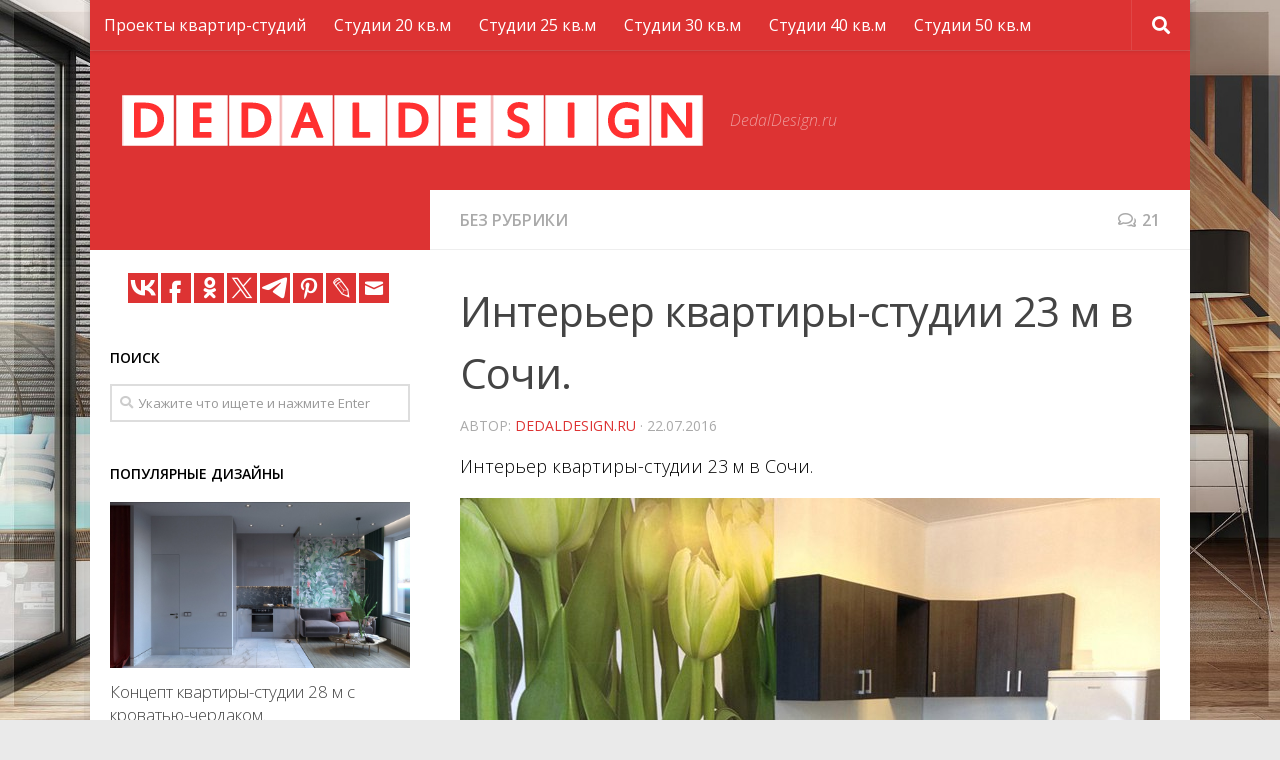

--- FILE ---
content_type: text/html; charset=UTF-8
request_url: https://dedaldesign.ru/interer-kvartiry-studii-23-m-v-sochi
body_size: 22726
content:
<!DOCTYPE html>
<html class="no-js" lang="ru-RU">
<head>
  <meta charset="UTF-8">
  <meta name="viewport" content="width=device-width, initial-scale=1.0">
  <link rel="profile" href="https://gmpg.org/xfn/11">
  <link rel="pingback" href="https://dedaldesign.ru/xmlrpc.php">
<script async src="https://pagead2.googlesyndication.com/pagead/js/adsbygoogle.js?client=ca-pub-6485007913245681"
     crossorigin="anonymous"></script>
  <title>Интерьер квартиры-студии 23 м в Сочи. | Маленькая квартира-студия. Дизайн интерьера</title>
<script>document.documentElement.className = document.documentElement.className.replace("no-js","js");</script>

<!-- All in One SEO Pack 2.6.1 by Michael Torbert of Semper Fi Web Designob_start_detected [-1,-1] -->
<link rel="canonical" href="https://dedaldesign.ru/interer-kvartiry-studii-23-m-v-sochi" />
<!-- /all in one seo pack -->
<link rel='dns-prefetch' href='//s.w.org' />
<link rel="alternate" type="application/rss+xml" title="Маленькая квартира-студия. Дизайн интерьера &raquo; Лента" href="https://dedaldesign.ru/feed" />
<link rel="alternate" type="application/rss+xml" title="Маленькая квартира-студия. Дизайн интерьера &raquo; Лента комментариев" href="https://dedaldesign.ru/comments/feed" />
<link id="hu-user-gfont" href="//fonts.googleapis.com/css?family=Open+Sans:400,400italic,300italic,300,600&subset=latin,cyrillic-ext" rel="stylesheet" type="text/css"><link rel="alternate" type="application/rss+xml" title="Маленькая квартира-студия. Дизайн интерьера &raquo; Лента комментариев к &laquo;Интерьер квартиры-студии 23 м в Сочи.&raquo;" href="https://dedaldesign.ru/interer-kvartiry-studii-23-m-v-sochi/feed" />
		<script type="text/javascript">
			window._wpemojiSettings = {"baseUrl":"https:\/\/s.w.org\/images\/core\/emoji\/11\/72x72\/","ext":".png","svgUrl":"https:\/\/s.w.org\/images\/core\/emoji\/11\/svg\/","svgExt":".svg","source":{"concatemoji":"https:\/\/dedaldesign.ru\/wp-includes\/js\/wp-emoji-release.min.js?ver=4.9.26"}};
			!function(e,a,t){var n,r,o,i=a.createElement("canvas"),p=i.getContext&&i.getContext("2d");function s(e,t){var a=String.fromCharCode;p.clearRect(0,0,i.width,i.height),p.fillText(a.apply(this,e),0,0);e=i.toDataURL();return p.clearRect(0,0,i.width,i.height),p.fillText(a.apply(this,t),0,0),e===i.toDataURL()}function c(e){var t=a.createElement("script");t.src=e,t.defer=t.type="text/javascript",a.getElementsByTagName("head")[0].appendChild(t)}for(o=Array("flag","emoji"),t.supports={everything:!0,everythingExceptFlag:!0},r=0;r<o.length;r++)t.supports[o[r]]=function(e){if(!p||!p.fillText)return!1;switch(p.textBaseline="top",p.font="600 32px Arial",e){case"flag":return s([55356,56826,55356,56819],[55356,56826,8203,55356,56819])?!1:!s([55356,57332,56128,56423,56128,56418,56128,56421,56128,56430,56128,56423,56128,56447],[55356,57332,8203,56128,56423,8203,56128,56418,8203,56128,56421,8203,56128,56430,8203,56128,56423,8203,56128,56447]);case"emoji":return!s([55358,56760,9792,65039],[55358,56760,8203,9792,65039])}return!1}(o[r]),t.supports.everything=t.supports.everything&&t.supports[o[r]],"flag"!==o[r]&&(t.supports.everythingExceptFlag=t.supports.everythingExceptFlag&&t.supports[o[r]]);t.supports.everythingExceptFlag=t.supports.everythingExceptFlag&&!t.supports.flag,t.DOMReady=!1,t.readyCallback=function(){t.DOMReady=!0},t.supports.everything||(n=function(){t.readyCallback()},a.addEventListener?(a.addEventListener("DOMContentLoaded",n,!1),e.addEventListener("load",n,!1)):(e.attachEvent("onload",n),a.attachEvent("onreadystatechange",function(){"complete"===a.readyState&&t.readyCallback()})),(n=t.source||{}).concatemoji?c(n.concatemoji):n.wpemoji&&n.twemoji&&(c(n.twemoji),c(n.wpemoji)))}(window,document,window._wpemojiSettings);
		</script>
		<style type="text/css">
img.wp-smiley,
img.emoji {
	display: inline !important;
	border: none !important;
	box-shadow: none !important;
	height: 1em !important;
	width: 1em !important;
	margin: 0 .07em !important;
	vertical-align: -0.1em !important;
	background: none !important;
	padding: 0 !important;
}
</style>
<link rel='stylesheet' id='hueman-main-style-css'  href='https://dedaldesign.ru/wp-content/themes/theme/assets/front/css/main.min.css?ver=3.4.0' type='text/css' media='all' />
<style id='hueman-main-style-inline-css' type='text/css'>
body { font-family:'Open Sans', Arial, sans-serif;font-size:1.00rem }@media only screen and (min-width: 720px) {
        .nav > li { font-size:1.00rem; }
      }.boxed #wrapper, .container-inner { max-width: 1100px; }@media only screen and (min-width: 720px) {
                .boxed .desktop-sticky {
                  width: 1100px;
                }
              }.sidebar .widget { padding-left: 20px; padding-right: 20px; padding-top: 20px; }::selection { background-color: #dd3333; }
::-moz-selection { background-color: #dd3333; }a,.themeform label .required,#flexslider-featured .flex-direction-nav .flex-next:hover,#flexslider-featured .flex-direction-nav .flex-prev:hover,.post-hover:hover .post-title a,.post-title a:hover,.sidebar.s1 .post-nav li a:hover i,.content .post-nav li a:hover i,.post-related a:hover,.sidebar.s1 .widget_rss ul li a,#footer .widget_rss ul li a,.sidebar.s1 .widget_calendar a,#footer .widget_calendar a,.sidebar.s1 .alx-tab .tab-item-category a,.sidebar.s1 .alx-posts .post-item-category a,.sidebar.s1 .alx-tab li:hover .tab-item-title a,.sidebar.s1 .alx-tab li:hover .tab-item-comment a,.sidebar.s1 .alx-posts li:hover .post-item-title a,#footer .alx-tab .tab-item-category a,#footer .alx-posts .post-item-category a,#footer .alx-tab li:hover .tab-item-title a,#footer .alx-tab li:hover .tab-item-comment a,#footer .alx-posts li:hover .post-item-title a,.comment-tabs li.active a,.comment-awaiting-moderation,.child-menu a:hover,.child-menu .current_page_item > a,.wp-pagenavi a{ color: #dd3333; }.themeform input[type="submit"],.themeform button[type="submit"],.sidebar.s1 .sidebar-top,.sidebar.s1 .sidebar-toggle,#flexslider-featured .flex-control-nav li a.flex-active,.post-tags a:hover,.sidebar.s1 .widget_calendar caption,#footer .widget_calendar caption,.author-bio .bio-avatar:after,.commentlist li.bypostauthor > .comment-body:after,.commentlist li.comment-author-admin > .comment-body:after{ background-color: #dd3333; }.post-format .format-container { border-color: #dd3333; }.sidebar.s1 .alx-tabs-nav li.active a,#footer .alx-tabs-nav li.active a,.comment-tabs li.active a,.wp-pagenavi a:hover,.wp-pagenavi a:active,.wp-pagenavi span.current{ border-bottom-color: #dd3333!important; }.sidebar.s2 .post-nav li a:hover i,
.sidebar.s2 .widget_rss ul li a,
.sidebar.s2 .widget_calendar a,
.sidebar.s2 .alx-tab .tab-item-category a,
.sidebar.s2 .alx-posts .post-item-category a,
.sidebar.s2 .alx-tab li:hover .tab-item-title a,
.sidebar.s2 .alx-tab li:hover .tab-item-comment a,
.sidebar.s2 .alx-posts li:hover .post-item-title a { color: #24201d; }
.sidebar.s2 .sidebar-top,.sidebar.s2 .sidebar-toggle,.post-comments,.jp-play-bar,.jp-volume-bar-value,.sidebar.s2 .widget_calendar caption{ background-color: #24201d; }.sidebar.s2 .alx-tabs-nav li.active a { border-bottom-color: #24201d; }
.post-comments span:before { border-right-color: #24201d; }
      .search-expand,
              #nav-topbar.nav-container { background-color: #dd3333}@media only screen and (min-width: 720px) {
                #nav-topbar .nav ul { background-color: #dd3333; }
              }.is-scrolled #header .nav-container.desktop-sticky,
              .is-scrolled #header .search-expand { background-color: #dd3333; background-color: rgba(221,51,51,0.90) }.is-scrolled .topbar-transparent #nav-topbar.desktop-sticky .nav ul { background-color: #dd3333; background-color: rgba(221,51,51,0.95) }#header { background-color: #dd3333; }
@media only screen and (min-width: 720px) {
  #nav-header .nav ul { background-color: #dd3333; }
}
        #header #nav-mobile { background-color: #dd3333; }.is-scrolled #header #nav-mobile { background-color: #dd3333; background-color: rgba(221,51,51,0.90) }#nav-header.nav-container, #main-header-search .search-expand { background-color: #dd3333; }
@media only screen and (min-width: 720px) {
  #nav-header .nav ul { background-color: #dd3333; }
}
        #footer-bottom { background-color: #24201d; }body {background: #eaeaea url(https://dedaldesign.ru/wp-content/uploads/2018/06/bg.jpg) no-repeat center center;background-attachment:fixed;background-size: cover;}

</style>
<link rel='stylesheet' id='hueman-font-awesome-css'  href='https://dedaldesign.ru/wp-content/themes/theme/assets/front/css/font-awesome.min.css?ver=3.4.0' type='text/css' media='all' />
<script type='text/javascript' src='https://dedaldesign.ru/wp-includes/js/jquery/jquery.js?ver=1.12.4'></script>
<script type='text/javascript' src='https://dedaldesign.ru/wp-includes/js/jquery/jquery-migrate.min.js?ver=1.4.1'></script>
<link rel='https://api.w.org/' href='https://dedaldesign.ru/wp-json/' />
<link rel="EditURI" type="application/rsd+xml" title="RSD" href="https://dedaldesign.ru/xmlrpc.php?rsd" />
<link rel="wlwmanifest" type="application/wlwmanifest+xml" href="https://dedaldesign.ru/wp-includes/wlwmanifest.xml" /> 
<link rel='prev' title='Два проекта квартиры 32 м.' href='https://dedaldesign.ru/dva-proekta-kvartiry-32-m-2' />
<link rel='next' title='Проект студии от участницы группы Екатерины с вопросом: &#8220;подскажите какой есть минус?' href='https://dedaldesign.ru/proekt-studii-ot-uchastnicy-gruppy-ekateriny-s-voprosom-podskazhite-kakoj-est-minus' />
<meta name="generator" content="WordPress 4.9.26" />
<link rel='shortlink' href='https://dedaldesign.ru/?p=815' />
<link rel="alternate" type="application/json+oembed" href="https://dedaldesign.ru/wp-json/oembed/1.0/embed?url=https%3A%2F%2Fdedaldesign.ru%2Finterer-kvartiry-studii-23-m-v-sochi" />
<link rel="alternate" type="text/xml+oembed" href="https://dedaldesign.ru/wp-json/oembed/1.0/embed?url=https%3A%2F%2Fdedaldesign.ru%2Finterer-kvartiry-studii-23-m-v-sochi&#038;format=xml" />
<style>img.zoomImg {
    display:inline !important;
}
</style>

<script>jQuery(document).ready(function ($) {
    disableClick($);
    setTimeout(function () {
        jQuery('div.flex-viewport').each(function (index) {
            jQuery(this).css('height', '');
        });
    }, 500);
});

function disableClick($) {
    if ('') {
        jQuery('.woocommerce-product-gallery__image').each(function (index) {
            jQuery(this).children().click(function () {
                return false;
            });
            jQuery(this).children().children().css("cursor", "default");
        });
    }
}
</script>
<!--[if lt IE 9]>
<script src="https://dedaldesign.ru/wp-content/themes/theme/assets/front/js/ie/html5shiv-printshiv.min.js"></script>
<script src="https://dedaldesign.ru/wp-content/themes/theme/assets/front/js/ie/selectivizr.js"></script>
<![endif]-->
<link rel="icon" href="https://dedaldesign.ru/wp-content/uploads/2018/06/cropped-favicon-32x32.png" sizes="32x32" />
<link rel="icon" href="https://dedaldesign.ru/wp-content/uploads/2018/06/cropped-favicon-192x192.png" sizes="192x192" />
<link rel="apple-touch-icon-precomposed" href="https://dedaldesign.ru/wp-content/uploads/2018/06/cropped-favicon-180x180.png" />
<meta name="msapplication-TileImage" content="https://dedaldesign.ru/wp-content/uploads/2018/06/cropped-favicon-270x270.png" />
		<style type="text/css" id="wp-custom-css">
			.entry img {
	display: block;
	margin: 10px auto;
}
.entry, .entry.excerpt, .commentlist .comment-body p {
	color: #000;	
	text-align: justify;
}
.page-title h1, .page-title h2, .page-title h4, h1, h2, h3, h4, h5, h6 {
	color:#000;
}
.widget > h3 {
	font-weight: 600;
}
.sidebar .sidebar-content, .sidebar .sidebar-toggle {
	background: #fff;
}
.col-2cr .main-inner {
  background: #fff;
}
.col-2cr .content {
	background: #fff;
}
#commentform {
  background: #24201d;
}
#footer-bottom #copyright, #footer-bottom #credit, #nav-topbar .nav li a {
	color: #fff;
	font-weight: 400;
}
#nav-footer .nav li a {
    color: #000;
}		</style>
	</head>

<body data-rsssl=1 class="post-template-default single single-post postid-815 single-format-standard wp-custom-logo col-2cr boxed topbar-enabled header-desktop-sticky header-mobile-sticky chrome">
<!--LiveInternet counter--><script>
new Image().src = "https://counter.yadro.ru/hit?r"+
escape(document.referrer)+((typeof(screen)=="undefined")?"":
";s"+screen.width+"*"+screen.height+"*"+(screen.colorDepth?
screen.colorDepth:screen.pixelDepth))+";u"+escape(document.URL)+
";h"+escape(document.title.substring(0,150))+
";"+Math.random();</script><!--/LiveInternet-->
<div id="wrapper">

  
  <header id="header" class="main-menu-mobile-on one-mobile-menu main_menu header-ads-desktop  topbar-transparent no-header-img">
        <nav class="nav-container group mobile-menu mobile-sticky no-menu-assigned" id="nav-mobile" data-menu-id="header-1">
  <div class="mobile-title-logo-in-header">                  <p class="site-title"><a class="custom-logo-link" href="https://dedaldesign.ru/" rel="home" title="Маленькая квартира-студия. Дизайн интерьера | Главная страница"><img src="https://dedaldesign.ru/wp-content/uploads/2018/06/logo.png" alt="Маленькая квартира-студия. Дизайн интерьера"></a></p>
                </div>
        
                    <!-- <div class="ham__navbar-toggler collapsed" aria-expanded="false">
          <div class="ham__navbar-span-wrapper">
            <span class="ham-toggler-menu__span"></span>
          </div>
        </div> -->
        <div class="ham__navbar-toggler-two collapsed" title="Menu" aria-expanded="false">
          <div class="ham__navbar-span-wrapper">
            <span class="line line-1"></span>
            <span class="line line-2"></span>
            <span class="line line-3"></span>
          </div>
        </div>
            
      <div class="nav-text"></div>
      <div class="nav-wrap container">
                  <ul class="nav container-inner group mobile-search">
                            <li>
                  <form method="get" class="searchform themeform" action="https://dedaldesign.ru/">
	<div>
		<input type="text" class="search" name="s" onblur="if(this.value=='')this.value='Укажите что ищете и нажмите Enter';" onfocus="if(this.value=='Укажите что ищете и нажмите Enter')this.value='';" value="Укажите что ищете и нажмите Enter" />
	</div>
</form>                </li>
                      </ul>
                <ul id="menu-menu" class="nav container-inner group"><li id="menu-item-1825" class="menu-item menu-item-type-custom menu-item-object-custom menu-item-1825"><a href="/?s=%D0%BF%D1%80%D0%BE%D0%B5%D0%BA%D1%82">Проекты квартир-студий</a></li>
<li id="menu-item-2993" class="menu-item menu-item-type-custom menu-item-object-custom menu-item-2993"><a href="/?s=20+%D0%BA%D0%B2.%D0%BC">Студии 20 кв.м</a></li>
<li id="menu-item-1826" class="menu-item menu-item-type-custom menu-item-object-custom menu-item-1826"><a href="/?s=25+%D0%BA%D0%B2.%D0%BC">Студии 25 кв.м</a></li>
<li id="menu-item-1827" class="menu-item menu-item-type-custom menu-item-object-custom menu-item-1827"><a href="/?s=30+%D0%BA%D0%B2.%D0%BC">Студии 30 кв.м</a></li>
<li id="menu-item-1828" class="menu-item menu-item-type-custom menu-item-object-custom menu-item-1828"><a href="/?s=40+%D0%BA%D0%B2.%D0%BC">Студии 40 кв.м</a></li>
<li id="menu-item-1829" class="menu-item menu-item-type-custom menu-item-object-custom menu-item-1829"><a href="/?s=50+%D0%BA%D0%B2.%D0%BC">Студии 50 кв.м</a></li>
</ul>      </div>
</nav><!--/#nav-topbar-->  
        <nav class="nav-container group desktop-menu desktop-sticky " id="nav-topbar" data-menu-id="header-2">
    <div class="nav-text"></div>
  <div class="topbar-toggle-down">
    <i class="fas fa-angle-double-down" aria-hidden="true" data-toggle="down" title="Развернуть меню"></i>
    <i class="fas fa-angle-double-up" aria-hidden="true" data-toggle="up" title="Свернуть меню"></i>
  </div>
  <div class="nav-wrap container">
    <ul id="menu-menu-1" class="nav container-inner group"><li class="menu-item menu-item-type-custom menu-item-object-custom menu-item-1825"><a href="/?s=%D0%BF%D1%80%D0%BE%D0%B5%D0%BA%D1%82">Проекты квартир-студий</a></li>
<li class="menu-item menu-item-type-custom menu-item-object-custom menu-item-2993"><a href="/?s=20+%D0%BA%D0%B2.%D0%BC">Студии 20 кв.м</a></li>
<li class="menu-item menu-item-type-custom menu-item-object-custom menu-item-1826"><a href="/?s=25+%D0%BA%D0%B2.%D0%BC">Студии 25 кв.м</a></li>
<li class="menu-item menu-item-type-custom menu-item-object-custom menu-item-1827"><a href="/?s=30+%D0%BA%D0%B2.%D0%BC">Студии 30 кв.м</a></li>
<li class="menu-item menu-item-type-custom menu-item-object-custom menu-item-1828"><a href="/?s=40+%D0%BA%D0%B2.%D0%BC">Студии 40 кв.м</a></li>
<li class="menu-item menu-item-type-custom menu-item-object-custom menu-item-1829"><a href="/?s=50+%D0%BA%D0%B2.%D0%BC">Студии 50 кв.м</a></li>
</ul>  </div>
      <div id="topbar-header-search" class="container">
      <div class="container-inner">
        <div class="toggle-search"><i class="fas fa-search"></i></div>
        <div class="search-expand">
          <div class="search-expand-inner"><form method="get" class="searchform themeform" action="https://dedaldesign.ru/">
	<div>
		<input type="text" class="search" name="s" onblur="if(this.value=='')this.value='Укажите что ищете и нажмите Enter';" onfocus="if(this.value=='Укажите что ищете и нажмите Enter')this.value='';" value="Укажите что ищете и нажмите Enter" />
	</div>
</form></div>
        </div>
      </div><!--/.container-inner-->
    </div><!--/.container-->
  
</nav><!--/#nav-topbar-->  
  <div class="container group">
        <div class="container-inner">

                    <div class="group pad central-header-zone">
                  <div class="logo-tagline-group">
                                        <p class="site-title"><a class="custom-logo-link" href="https://dedaldesign.ru/" rel="home" title="Маленькая квартира-студия. Дизайн интерьера | Главная страница"><img src="https://dedaldesign.ru/wp-content/uploads/2018/06/logo.png" alt="Маленькая квартира-студия. Дизайн интерьера"></a></p>
                                                                <p class="site-description">DedalDesign.ru</p>
                                        </div>

                                        <div id="header-widgets">
                                                </div><!--/#header-ads-->
                                </div>
      
      
    </div><!--/.container-inner-->
      </div><!--/.container-->

</header><!--/#header-->
  
  <div class="container" id="page">
    <div class="container-inner">
            <div class="main">
        <div class="main-inner group">
          
              <section class="content">
              <div class="page-title pad group">
          	    		<ul class="meta-single group">
    			<li class="category"><a href="https://dedaldesign.ru/category/bez-rubriki" rel="category tag">Без рубрики</a></li>
    			    			<li class="comments"><a href="https://dedaldesign.ru/interer-kvartiry-studii-23-m-v-sochi#comments"><i class="far fa-comments"></i>21</a></li>
    			    		</ul>

    	
    </div><!--/.page-title-->
          <div class="pad group">
              <article class="post-815 post type-post status-publish format-standard has-post-thumbnail hentry category-bez-rubriki">
    <div class="post-inner group">

      <h1 class="post-title entry-title">Интерьер квартиры-студии 23 м в Сочи.</h1>
<p class="post-byline">Автор:   <span class="vcard author">
     <span class="fn"><a href="https://dedaldesign.ru/author/adm" title="Записи DedalDesign.ru" rel="author">DedalDesign.ru</a></span>
   </span> &middot;
            <span class="published">22.07.2016</span>
     </p>
      
      <div class="clear"></div>

      <div class="entry themeform">
        <div class="entry-inner">
          <p>Интерьер квартиры-студии 23 м в Сочи.</p>
<div class="style_images_galery items9">
<div class="style_images_galery_item item_1">
<div class="style_images_galery_item_in"><img src="https://pp.userapi.com/c630216/v630216306/3d0e3/BghA8Y6RmtU.jpg" alt="Интерьер квартиры-студии 23 м в Сочи."/></div>
</div>
<div class="style_images_galery_item item_2">
<div class="style_images_galery_item_in"><img src="https://pp.userapi.com/c630216/v630216306/3d0eb/4-Uw0JzBqZw.jpg" alt="Интерьер квартиры-студии 23 м в Сочи."/></div>
</div>
<div class="style_images_galery_item item_3">
<div class="style_images_galery_item_in"><img src="https://pp.userapi.com/c630216/v630216306/3d0f3/fGT4ctxKsXk.jpg" alt="Интерьер квартиры-студии 23 м в Сочи."/></div>
</div>
<div class="style_images_galery_item item_4">
<div class="style_images_galery_item_in"><img src="https://pp.userapi.com/c630216/v630216306/3d0fb/lWpgr7Z72lw.jpg" alt="Интерьер квартиры-студии 23 м в Сочи."/></div>
</div>
<div class="style_images_galery_item item_5">
<div class="style_images_galery_item_in"><img src="https://pp.userapi.com/c630216/v630216306/3d103/pknVU4HSMFQ.jpg" alt="Интерьер квартиры-студии 23 м в Сочи."/></div>
</div>
<div class="style_images_galery_item item_6">
<div class="style_images_galery_item_in"><img src="https://pp.userapi.com/c630216/v630216306/3d113/Td6ZV6DWqLw.jpg" alt="Интерьер квартиры-студии 23 м в Сочи."/></div>
</div>
<div class="style_images_galery_item item_7">
<div class="style_images_galery_item_in"><img src="https://pp.userapi.com/c630216/v630216306/3d11b/L-VrjGS-rrE.jpg" alt="Интерьер квартиры-студии 23 м в Сочи."/></div>
</div>
<div class="style_images_galery_item item_8">
<div class="style_images_galery_item_in"><img src="https://pp.userapi.com/c630216/v630216306/3d123/ybkARlxE00I.jpg" alt="Интерьер квартиры-студии 23 м в Сочи."/></div>
</div>
<div class="style_images_galery_item item_9">
<div class="style_images_galery_item_in"><img src="https://pp.userapi.com/c630216/v630216306/3d12b/ZQsFd1fzjNI.jpg" alt="Интерьер квартиры-студии 23 м в Сочи."/></div>
</div>
</div>
          <nav class="pagination group">
                      </nav><!--/.pagination-->
        </div>

        
        <div class="clear"></div>
      </div><!--/.entry-->

    </div><!--/.post-inner-->
  </article><!--/.post-->

<div class="clear"></div>






<h4 class="heading">
	<i class="far fa-hand-point-right"></i>Читайте также:</h4>

<ul class="related-posts group">

		<li class="related post-hover">
		<article class="post-1966 post type-post status-publish format-standard has-post-thumbnail hentry category-bez-rubriki">

			<div class="post-thumbnail">
				<a href="https://dedaldesign.ru/dizajn-dvuxurovnevoj-kvartiry-29-kv" title="Дизайн двухуровневой квартиры 29 кв.">
					<!-- Featured Image From URL plugin --> <img src="https://sun9-62.userapi.com/impg/GIc9tTpb3Jm8PpQ7BD-h20KjU481XmGEH9Kz5A/VCBpjWsOEtc.jpg?size=1200x901&quality=96&sign=ea62cbbc5fe2d3e28e8e4e43c4dd497a&c_uniq_tag=oWAxtwP68jiFpin7-VXwzCk17oQHUEW9-hJjWVEkbwY&type=album" alt="" title="" style="toggleoff">																			</a>
									<a class="post-comments" href="https://dedaldesign.ru/dizajn-dvuxurovnevoj-kvartiry-29-kv#comments"><span><i class="far fa-comments"></i>23</span></a>
							</div><!--/.post-thumbnail-->

			<div class="related-inner">

				<h4 class="post-title entry-title">
					<a href="https://dedaldesign.ru/dizajn-dvuxurovnevoj-kvartiry-29-kv" rel="bookmark" title="Дизайн двухуровневой квартиры 29 кв.">Дизайн двухуровневой квартиры 29 кв.</a>
				</h4><!--/.post-title-->

				<div class="post-meta group">
					<p class="post-date">
  <time class="published updated" datetime="2020-11-03 13:20:00">03.11.2020</time>
</p>

				</div><!--/.post-meta-->

			</div><!--/.related-inner-->

		</article>
	</li><!--/.related-->
		<li class="related post-hover">
		<article class="post-2698 post type-post status-publish format-standard has-post-thumbnail hentry category-bez-rubriki">

			<div class="post-thumbnail">
				<a href="https://dedaldesign.ru/malenkaya-skandinavskaya-kvartira-studiya-225-m" title="Маленькая скандинавская квартира-студия 22,5 м.">
					<!-- Featured Image From URL plugin --> <img src="https://sun9-73.userapi.com/impf/c847219/v847219206/105bf0/usYZqL1-Yy0.jpg?size=870x580&quality=96&sign=4659ea4acaad0100d02ca066e370a47c&c_uniq_tag=c1eNCFlgMbwiOEOnuwJyHlQRf6hgZnO_6t0277COqYI&type=album" alt="" title="" style="toggleoff">																			</a>
									<a class="post-comments" href="https://dedaldesign.ru/malenkaya-skandinavskaya-kvartira-studiya-225-m#comments"><span><i class="far fa-comments"></i>17</span></a>
							</div><!--/.post-thumbnail-->

			<div class="related-inner">

				<h4 class="post-title entry-title">
					<a href="https://dedaldesign.ru/malenkaya-skandinavskaya-kvartira-studiya-225-m" rel="bookmark" title="Маленькая скандинавская квартира-студия 22,5 м.">Маленькая скандинавская квартира-студия 22,5 м.</a>
				</h4><!--/.post-title-->

				<div class="post-meta group">
					<p class="post-date">
  <time class="published updated" datetime="2018-10-06 13:40:00">06.10.2018</time>
</p>

				</div><!--/.post-meta-->

			</div><!--/.related-inner-->

		</article>
	</li><!--/.related-->
		<li class="related post-hover">
		<article class="post-2806 post type-post status-publish format-standard has-post-thumbnail hentry category-bez-rubriki">

			<div class="post-thumbnail">
				<a href="https://dedaldesign.ru/proekt-i-realizaciya-20" title="Проект и реализация.">
					<!-- Featured Image From URL plugin --> <img src="https://sun9-42.userapi.com/impg/vXnDtnRsOVuk9H1ih-8AH9AIla1Q9DajAHr14A/7zn-jF2VV_U.jpg?size=1200x800&quality=96&sign=d5b9929e317ec8cf2e2f9dce360dea9e&c_uniq_tag=x1DPemp0eeXwWznt_h7XZJG6DTbL4cpoIzJp7JVX2oA&type=album" alt="" title="" style="toggleoff">																			</a>
									<a class="post-comments" href="https://dedaldesign.ru/proekt-i-realizaciya-20#comments"><span><i class="far fa-comments"></i>5</span></a>
							</div><!--/.post-thumbnail-->

			<div class="related-inner">

				<h4 class="post-title entry-title">
					<a href="https://dedaldesign.ru/proekt-i-realizaciya-20" rel="bookmark" title="Проект и реализация.">Проект и реализация.</a>
				</h4><!--/.post-title-->

				<div class="post-meta group">
					<p class="post-date">
  <time class="published updated" datetime="2021-03-18 10:40:00">18.03.2021</time>
</p>

				</div><!--/.post-meta-->

			</div><!--/.related-inner-->

		</article>
	</li><!--/.related-->
		
</ul><!--/.post-related-->



<section id="comments" class="themeform">

	
		<h3 class="heading">комментарий 21</h3>

		<ul class="comment-tabs group">
			<li class="active"><a href="#commentlist-container"><i class="far fa-comments"></i>Комментарии<span>21</span></a></li>
			<li><a href="#pinglist-container"><i class="fas fa-share"></i>Пингбэки<span>0</span></a></li>
		</ul>

				<div id="commentlist-container" class="comment-tab">

			<ol class="commentlist">
						<li class="comment even thread-even depth-1 parent" id="comment-4847">
				<div id="div-comment-4847" class="comment-body">
				<div class="comment-author vcard">
			<img alt='' src='https://secure.gravatar.com/avatar/3b4e9f9dd8e2e3bf69dedb12604cae64?s=48&#038;d=identicon&#038;r=g' srcset='https://secure.gravatar.com/avatar/3b4e9f9dd8e2e3bf69dedb12604cae64?s=96&#038;d=identicon&#038;r=g 2x' class='avatar avatar-48 photo' height='48' width='48' />			<cite class="fn">Golden</cite><span class="says">:</span>		</div>
		
		<div class="comment-meta commentmetadata"><a href="https://dedaldesign.ru/interer-kvartiry-studii-23-m-v-sochi#comment-4847">
			22.07.2016 в 07:50</a>		</div>

		<p>Вот смотришь зарубежные проекты, где и метраж тот же и, вроде, ничего супер дизайнерского нет, материалы простые и всё красиво. А у нас, всё как-то убогонько.</p>

		<div class="reply"><a rel='nofollow' class='comment-reply-link' href='https://dedaldesign.ru/interer-kvartiry-studii-23-m-v-sochi?replytocom=4847#respond' onclick='return addComment.moveForm( "div-comment-4847", "4847", "respond", "815" )' aria-label='Комментарий к записи Golden'>Ответить</a></div>
				</div>
		<ul class="children">
		<li class="comment odd alt depth-2" id="comment-4848">
				<div id="div-comment-4848" class="comment-body">
				<div class="comment-author vcard">
			<img alt='' src='https://secure.gravatar.com/avatar/fd1ab817f3d0a8951be1ca0026cd946f?s=48&#038;d=identicon&#038;r=g' srcset='https://secure.gravatar.com/avatar/fd1ab817f3d0a8951be1ca0026cd946f?s=96&#038;d=identicon&#038;r=g 2x' class='avatar avatar-48 photo' height='48' width='48' />			<cite class="fn">Галина</cite><span class="says">:</span>		</div>
		
		<div class="comment-meta commentmetadata"><a href="https://dedaldesign.ru/interer-kvartiry-studii-23-m-v-sochi#comment-4848">
			22.07.2016 в 08:08</a>		</div>

		<p>Golden, тюльпаны конечно жуть. Но и квартирка никакая. Очень маааленькая и не удобная.</p>

		<div class="reply"><a rel='nofollow' class='comment-reply-link' href='https://dedaldesign.ru/interer-kvartiry-studii-23-m-v-sochi?replytocom=4848#respond' onclick='return addComment.moveForm( "div-comment-4848", "4848", "respond", "815" )' aria-label='Комментарий к записи Галина'>Ответить</a></div>
				</div>
		</li><!-- #comment-## -->
</ul><!-- .children -->
</li><!-- #comment-## -->
		<li class="comment even thread-odd thread-alt depth-1" id="comment-4849">
				<div id="div-comment-4849" class="comment-body">
				<div class="comment-author vcard">
			<img alt='' src='https://secure.gravatar.com/avatar/d45178390eb693f6432a6055bb74008e?s=48&#038;d=identicon&#038;r=g' srcset='https://secure.gravatar.com/avatar/d45178390eb693f6432a6055bb74008e?s=96&#038;d=identicon&#038;r=g 2x' class='avatar avatar-48 photo' height='48' width='48' />			<cite class="fn">Katerina</cite><span class="says">:</span>		</div>
		
		<div class="comment-meta commentmetadata"><a href="https://dedaldesign.ru/interer-kvartiry-studii-23-m-v-sochi#comment-4849">
			22.07.2016 в 09:00</a>		</div>

		<p>Где шкаф- купе на пол стены?</p>

		<div class="reply"><a rel='nofollow' class='comment-reply-link' href='https://dedaldesign.ru/interer-kvartiry-studii-23-m-v-sochi?replytocom=4849#respond' onclick='return addComment.moveForm( "div-comment-4849", "4849", "respond", "815" )' aria-label='Комментарий к записи Katerina'>Ответить</a></div>
				</div>
		</li><!-- #comment-## -->
		<li class="comment odd alt thread-even depth-1" id="comment-4850">
				<div id="div-comment-4850" class="comment-body">
				<div class="comment-author vcard">
			<img alt='' src='https://secure.gravatar.com/avatar/592ce28f8d9c18bfbd6eeebe0e1b6191?s=48&#038;d=identicon&#038;r=g' srcset='https://secure.gravatar.com/avatar/592ce28f8d9c18bfbd6eeebe0e1b6191?s=96&#038;d=identicon&#038;r=g 2x' class='avatar avatar-48 photo' height='48' width='48' />			<cite class="fn">Галина</cite><span class="says">:</span>		</div>
		
		<div class="comment-meta commentmetadata"><a href="https://dedaldesign.ru/interer-kvartiry-studii-23-m-v-sochi#comment-4850">
			22.07.2016 в 09:10</a>		</div>

		<p>для одного человека очень уютно , скорей всего эта квартирка предназначена для сдачи в аренду , поэтому как в гостинице , все выдержанно и ничего лишнего&#8230;</p>

		<div class="reply"><a rel='nofollow' class='comment-reply-link' href='https://dedaldesign.ru/interer-kvartiry-studii-23-m-v-sochi?replytocom=4850#respond' onclick='return addComment.moveForm( "div-comment-4850", "4850", "respond", "815" )' aria-label='Комментарий к записи Галина'>Ответить</a></div>
				</div>
		</li><!-- #comment-## -->
		<li class="comment even thread-odd thread-alt depth-1 parent" id="comment-4851">
				<div id="div-comment-4851" class="comment-body">
				<div class="comment-author vcard">
			<img alt='' src='https://secure.gravatar.com/avatar/66d6e6b63d7682a47440424c44cd23d5?s=48&#038;d=identicon&#038;r=g' srcset='https://secure.gravatar.com/avatar/66d6e6b63d7682a47440424c44cd23d5?s=96&#038;d=identicon&#038;r=g 2x' class='avatar avatar-48 photo' height='48' width='48' />			<cite class="fn">Елена</cite><span class="says">:</span>		</div>
		
		<div class="comment-meta commentmetadata"><a href="https://dedaldesign.ru/interer-kvartiry-studii-23-m-v-sochi#comment-4851">
			22.07.2016 в 09:46</a>		</div>

		<p>Зарубежные студии другой планировки чаще, кавадратные, могут быть 2 окна, потому и смотрится по другому. У нас чаще прямоугольные. По расстановке мебели в таких студиях примерно всё одинаково получается, отличие интерьеров только в цветах пола, стен и мебели. Хорошо все здесь в этой квартире. Не вижу ничего убогонького</p>

		<div class="reply"><a rel='nofollow' class='comment-reply-link' href='https://dedaldesign.ru/interer-kvartiry-studii-23-m-v-sochi?replytocom=4851#respond' onclick='return addComment.moveForm( "div-comment-4851", "4851", "respond", "815" )' aria-label='Комментарий к записи Елена'>Ответить</a></div>
				</div>
		<ul class="children">
		<li class="comment odd alt depth-2" id="comment-4853">
				<div id="div-comment-4853" class="comment-body">
				<div class="comment-author vcard">
			<img alt='' src='https://secure.gravatar.com/avatar/3b4e9f9dd8e2e3bf69dedb12604cae64?s=48&#038;d=identicon&#038;r=g' srcset='https://secure.gravatar.com/avatar/3b4e9f9dd8e2e3bf69dedb12604cae64?s=96&#038;d=identicon&#038;r=g 2x' class='avatar avatar-48 photo' height='48' width='48' />			<cite class="fn">Golden</cite><span class="says">:</span>		</div>
		
		<div class="comment-meta commentmetadata"><a href="https://dedaldesign.ru/interer-kvartiry-studii-23-m-v-sochi#comment-4853">
			22.07.2016 в 10:20</a>		</div>

		<p>Елена, даже прямоугольную студию можно обставить более выигрышно ))) на 23х квадратах чёрно-коричневый цвет пола и мебели съедает всё пространство, которого и так не хватает. Такое жильё под аренду &#8211; ну, ок. Но точно не для жизни.</p>

		<div class="reply"><a rel='nofollow' class='comment-reply-link' href='https://dedaldesign.ru/interer-kvartiry-studii-23-m-v-sochi?replytocom=4853#respond' onclick='return addComment.moveForm( "div-comment-4853", "4853", "respond", "815" )' aria-label='Комментарий к записи Golden'>Ответить</a></div>
				</div>
		</li><!-- #comment-## -->
</ul><!-- .children -->
</li><!-- #comment-## -->
		<li class="comment even thread-even depth-1" id="comment-4852">
				<div id="div-comment-4852" class="comment-body">
				<div class="comment-author vcard">
			<img alt='' src='https://secure.gravatar.com/avatar/cc3f550c5eed9a65338000338d89318f?s=48&#038;d=identicon&#038;r=g' srcset='https://secure.gravatar.com/avatar/cc3f550c5eed9a65338000338d89318f?s=96&#038;d=identicon&#038;r=g 2x' class='avatar avatar-48 photo' height='48' width='48' />			<cite class="fn">Наталья</cite><span class="says">:</span>		</div>
		
		<div class="comment-meta commentmetadata"><a href="https://dedaldesign.ru/interer-kvartiry-studii-23-m-v-sochi#comment-4852">
			22.07.2016 в 10:16</a>		</div>

		<p>Нет не только лишнего, нет даже нужного. У нас 3 категории сезонной одежды и обуви. Эта квартирка обставлена как гостиница. Постер для комнаты большей площади.</p>

		<div class="reply"><a rel='nofollow' class='comment-reply-link' href='https://dedaldesign.ru/interer-kvartiry-studii-23-m-v-sochi?replytocom=4852#respond' onclick='return addComment.moveForm( "div-comment-4852", "4852", "respond", "815" )' aria-label='Комментарий к записи Наталья'>Ответить</a></div>
				</div>
		</li><!-- #comment-## -->
		<li class="comment odd alt thread-odd thread-alt depth-1" id="comment-4854">
				<div id="div-comment-4854" class="comment-body">
				<div class="comment-author vcard">
			<img alt='' src='https://secure.gravatar.com/avatar/3b4e9f9dd8e2e3bf69dedb12604cae64?s=48&#038;d=identicon&#038;r=g' srcset='https://secure.gravatar.com/avatar/3b4e9f9dd8e2e3bf69dedb12604cae64?s=96&#038;d=identicon&#038;r=g 2x' class='avatar avatar-48 photo' height='48' width='48' />			<cite class="fn">Golden</cite><span class="says">:</span>		</div>
		
		<div class="comment-meta commentmetadata"><a href="https://dedaldesign.ru/interer-kvartiry-studii-23-m-v-sochi#comment-4854">
			22.07.2016 в 10:21</a>		</div>

		<p>Хотя, конечно, на вкус и цвет..</p>

		<div class="reply"><a rel='nofollow' class='comment-reply-link' href='https://dedaldesign.ru/interer-kvartiry-studii-23-m-v-sochi?replytocom=4854#respond' onclick='return addComment.moveForm( "div-comment-4854", "4854", "respond", "815" )' aria-label='Комментарий к записи Golden'>Ответить</a></div>
				</div>
		</li><!-- #comment-## -->
		<li class="comment even thread-even depth-1" id="comment-4855">
				<div id="div-comment-4855" class="comment-body">
				<div class="comment-author vcard">
			<img alt='' src='https://secure.gravatar.com/avatar/6a36fe0c3b6aa5d26ec35f1bce9a9d8a?s=48&#038;d=identicon&#038;r=g' srcset='https://secure.gravatar.com/avatar/6a36fe0c3b6aa5d26ec35f1bce9a9d8a?s=96&#038;d=identicon&#038;r=g 2x' class='avatar avatar-48 photo' height='48' width='48' />			<cite class="fn">Божена</cite><span class="says">:</span>		</div>
		
		<div class="comment-meta commentmetadata"><a href="https://dedaldesign.ru/interer-kvartiry-studii-23-m-v-sochi#comment-4855">
			22.07.2016 в 10:28</a>		</div>

		<p>Такие маленькие квартиры должны быть только в светлых тонах, мебель цвета венге не практична, вечно пыльная, фото-обои прошлый век, для людей без фантазии и отсутствием абстрактного мышления. Вердикт- ремонт ужасен.</p>

		<div class="reply"><a rel='nofollow' class='comment-reply-link' href='https://dedaldesign.ru/interer-kvartiry-studii-23-m-v-sochi?replytocom=4855#respond' onclick='return addComment.moveForm( "div-comment-4855", "4855", "respond", "815" )' aria-label='Комментарий к записи Божена'>Ответить</a></div>
				</div>
		</li><!-- #comment-## -->
		<li class="comment odd alt thread-odd thread-alt depth-1" id="comment-4856">
				<div id="div-comment-4856" class="comment-body">
				<div class="comment-author vcard">
			<img alt='' src='https://secure.gravatar.com/avatar/3f22420b43c4100bc1c4b2e11306def4?s=48&#038;d=identicon&#038;r=g' srcset='https://secure.gravatar.com/avatar/3f22420b43c4100bc1c4b2e11306def4?s=96&#038;d=identicon&#038;r=g 2x' class='avatar avatar-48 photo' height='48' width='48' />			<cite class="fn">Анастасия</cite><span class="says">:</span>		</div>
		
		<div class="comment-meta commentmetadata"><a href="https://dedaldesign.ru/interer-kvartiry-studii-23-m-v-sochi#comment-4856">
			22.07.2016 в 10:37</a>		</div>

		<p>Очень темно и угрюмо&#8230;</p>

		<div class="reply"><a rel='nofollow' class='comment-reply-link' href='https://dedaldesign.ru/interer-kvartiry-studii-23-m-v-sochi?replytocom=4856#respond' onclick='return addComment.moveForm( "div-comment-4856", "4856", "respond", "815" )' aria-label='Комментарий к записи Анастасия'>Ответить</a></div>
				</div>
		</li><!-- #comment-## -->
		<li class="comment even thread-even depth-1" id="comment-4857">
				<div id="div-comment-4857" class="comment-body">
				<div class="comment-author vcard">
			<img alt='' src='https://secure.gravatar.com/avatar/6f54739eae4308ac37ef76d44ca850f7?s=48&#038;d=identicon&#038;r=g' srcset='https://secure.gravatar.com/avatar/6f54739eae4308ac37ef76d44ca850f7?s=96&#038;d=identicon&#038;r=g 2x' class='avatar avatar-48 photo' height='48' width='48' />			<cite class="fn">Павел</cite><span class="says">:</span>		</div>
		
		<div class="comment-meta commentmetadata"><a href="https://dedaldesign.ru/interer-kvartiry-studii-23-m-v-sochi#comment-4857">
			22.07.2016 в 14:52</a>		</div>

		<p>Откуда у этого ужаса столько лайков? Если сравнивать с количеством лайков предыдущих постов, создается впечатление, что интерьеры в стиле 90-х народ до сих пор воспринимает за образец стиля.</p>

		<div class="reply"><a rel='nofollow' class='comment-reply-link' href='https://dedaldesign.ru/interer-kvartiry-studii-23-m-v-sochi?replytocom=4857#respond' onclick='return addComment.moveForm( "div-comment-4857", "4857", "respond", "815" )' aria-label='Комментарий к записи Павел'>Ответить</a></div>
				</div>
		</li><!-- #comment-## -->
		<li class="comment odd alt thread-odd thread-alt depth-1" id="comment-4858">
				<div id="div-comment-4858" class="comment-body">
				<div class="comment-author vcard">
			<img alt='' src='https://secure.gravatar.com/avatar/b8e80f09b0b1f818cd67f579794295cd?s=48&#038;d=identicon&#038;r=g' srcset='https://secure.gravatar.com/avatar/b8e80f09b0b1f818cd67f579794295cd?s=96&#038;d=identicon&#038;r=g 2x' class='avatar avatar-48 photo' height='48' width='48' />			<cite class="fn">Наталия</cite><span class="says">:</span>		</div>
		
		<div class="comment-meta commentmetadata"><a href="https://dedaldesign.ru/interer-kvartiry-studii-23-m-v-sochi#comment-4858">
			22.07.2016 в 15:06</a>		</div>

		<p>Развить бы тему тюльпанов&#8230;</p>

		<div class="reply"><a rel='nofollow' class='comment-reply-link' href='https://dedaldesign.ru/interer-kvartiry-studii-23-m-v-sochi?replytocom=4858#respond' onclick='return addComment.moveForm( "div-comment-4858", "4858", "respond", "815" )' aria-label='Комментарий к записи Наталия'>Ответить</a></div>
				</div>
		</li><!-- #comment-## -->
		<li class="comment even thread-even depth-1 parent" id="comment-4859">
				<div id="div-comment-4859" class="comment-body">
				<div class="comment-author vcard">
			<img alt='' src='https://secure.gravatar.com/avatar/171e6930dfaef232c23ceafee44a086b?s=48&#038;d=identicon&#038;r=g' srcset='https://secure.gravatar.com/avatar/171e6930dfaef232c23ceafee44a086b?s=96&#038;d=identicon&#038;r=g 2x' class='avatar avatar-48 photo' height='48' width='48' />			<cite class="fn">Татьяна</cite><span class="says">:</span>		</div>
		
		<div class="comment-meta commentmetadata"><a href="https://dedaldesign.ru/interer-kvartiry-studii-23-m-v-sochi#comment-4859">
			22.07.2016 в 15:33</a>		</div>

		<p>Прихожей просто нет ?</p>

		<div class="reply"><a rel='nofollow' class='comment-reply-link' href='https://dedaldesign.ru/interer-kvartiry-studii-23-m-v-sochi?replytocom=4859#respond' onclick='return addComment.moveForm( "div-comment-4859", "4859", "respond", "815" )' aria-label='Комментарий к записи Татьяна'>Ответить</a></div>
				</div>
		<ul class="children">
		<li class="comment odd alt depth-2 parent" id="comment-4860">
				<div id="div-comment-4860" class="comment-body">
				<div class="comment-author vcard">
			<img alt='' src='https://secure.gravatar.com/avatar/10958073e86ab8b0fec7a819d86c4a96?s=48&#038;d=identicon&#038;r=g' srcset='https://secure.gravatar.com/avatar/10958073e86ab8b0fec7a819d86c4a96?s=96&#038;d=identicon&#038;r=g 2x' class='avatar avatar-48 photo' height='48' width='48' />			<cite class="fn">Елена</cite><span class="says">:</span>		</div>
		
		<div class="comment-meta commentmetadata"><a href="https://dedaldesign.ru/interer-kvartiry-studii-23-m-v-sochi#comment-4860">
			22.07.2016 в 15:49</a>		</div>

		<p>Татьяна, ну а какая должна быть прихожая в квартире 23 кв.м, как не такая маленькая!? Какой-то узкий шкаф поместился и то хорошо. ))</p>

		<div class="reply"><a rel='nofollow' class='comment-reply-link' href='https://dedaldesign.ru/interer-kvartiry-studii-23-m-v-sochi?replytocom=4860#respond' onclick='return addComment.moveForm( "div-comment-4860", "4860", "respond", "815" )' aria-label='Комментарий к записи Елена'>Ответить</a></div>
				</div>
		<ul class="children">
		<li class="comment even depth-3" id="comment-4861">
				<div id="div-comment-4861" class="comment-body">
				<div class="comment-author vcard">
			<img alt='' src='https://secure.gravatar.com/avatar/171e6930dfaef232c23ceafee44a086b?s=48&#038;d=identicon&#038;r=g' srcset='https://secure.gravatar.com/avatar/171e6930dfaef232c23ceafee44a086b?s=96&#038;d=identicon&#038;r=g 2x' class='avatar avatar-48 photo' height='48' width='48' />			<cite class="fn">Татьяна</cite><span class="says">:</span>		</div>
		
		<div class="comment-meta commentmetadata"><a href="https://dedaldesign.ru/interer-kvartiry-studii-23-m-v-sochi#comment-4861">
			22.07.2016 в 16:00</a>		</div>

		<p>Елена, да ну их&#8230;. Деревяшек больше, чем места в нем. Нет- нет. Предлагаю варианты, как я вижу</p>
<p><a href="https://pp.userapi.com/c604329/v604329309/1bc11/ZuHnMIX-Rdc.jpg" rel="nofollow"><img src="https://pp.userapi.com/c604329/v604329309/1bc0e/wVUddHhtq9M.jpg" alt=""/></a></p>
<p><a href="https://pp.userapi.com/c604329/v604329309/1bc1b/HYgW03AeTZo.jpg" rel="nofollow"><img src="https://pp.userapi.com/c604329/v604329309/1bc18/zeERFIF5XlU.jpg" alt=""/></a></p>

		<div class="reply"><a rel='nofollow' class='comment-reply-link' href='https://dedaldesign.ru/interer-kvartiry-studii-23-m-v-sochi?replytocom=4861#respond' onclick='return addComment.moveForm( "div-comment-4861", "4861", "respond", "815" )' aria-label='Комментарий к записи Татьяна'>Ответить</a></div>
				</div>
		</li><!-- #comment-## -->
		<li class="comment odd alt depth-3" id="comment-4864">
				<div id="div-comment-4864" class="comment-body">
				<div class="comment-author vcard">
			<img alt='' src='https://secure.gravatar.com/avatar/171e6930dfaef232c23ceafee44a086b?s=48&#038;d=identicon&#038;r=g' srcset='https://secure.gravatar.com/avatar/171e6930dfaef232c23ceafee44a086b?s=96&#038;d=identicon&#038;r=g 2x' class='avatar avatar-48 photo' height='48' width='48' />			<cite class="fn">Татьяна</cite><span class="says">:</span>		</div>
		
		<div class="comment-meta commentmetadata"><a href="https://dedaldesign.ru/interer-kvartiry-studii-23-m-v-sochi#comment-4864">
			22.07.2016 в 16:03</a>		</div>

		<p>Елена, зато ванна полноценная вместо душевой ?</p>

		<div class="reply"><a rel='nofollow' class='comment-reply-link' href='https://dedaldesign.ru/interer-kvartiry-studii-23-m-v-sochi?replytocom=4864#respond' onclick='return addComment.moveForm( "div-comment-4864", "4864", "respond", "815" )' aria-label='Комментарий к записи Татьяна'>Ответить</a></div>
				</div>
		</li><!-- #comment-## -->
</ul><!-- .children -->
</li><!-- #comment-## -->
</ul><!-- .children -->
</li><!-- #comment-## -->
		<li class="comment even thread-odd thread-alt depth-1" id="comment-4862">
				<div id="div-comment-4862" class="comment-body">
				<div class="comment-author vcard">
			<img alt='' src='https://secure.gravatar.com/avatar/171e6930dfaef232c23ceafee44a086b?s=48&#038;d=identicon&#038;r=g' srcset='https://secure.gravatar.com/avatar/171e6930dfaef232c23ceafee44a086b?s=96&#038;d=identicon&#038;r=g 2x' class='avatar avatar-48 photo' height='48' width='48' />			<cite class="fn">Татьяна</cite><span class="says">:</span>		</div>
		
		<div class="comment-meta commentmetadata"><a href="https://dedaldesign.ru/interer-kvartiry-studii-23-m-v-sochi#comment-4862">
			22.07.2016 в 16:01</a>		</div>

		<p><a href="https://pp.userapi.com/c604329/v604329309/1bc25/qDC3Gr9WQ20.jpg" rel="nofollow"><img src="https://pp.userapi.com/c604329/v604329309/1bc22/yhtvObeqm-E.jpg" alt=""/></a></p>
<p><a href="https://pp.userapi.com/c604329/v604329309/1bc2f/N9q9l1XDNWE.jpg" rel="nofollow"><img src="https://pp.userapi.com/c604329/v604329309/1bc2c/m-2UTfJTMDU.jpg" alt=""/></a></p>

		<div class="reply"><a rel='nofollow' class='comment-reply-link' href='https://dedaldesign.ru/interer-kvartiry-studii-23-m-v-sochi?replytocom=4862#respond' onclick='return addComment.moveForm( "div-comment-4862", "4862", "respond", "815" )' aria-label='Комментарий к записи Татьяна'>Ответить</a></div>
				</div>
		</li><!-- #comment-## -->
		<li class="comment odd alt thread-even depth-1" id="comment-4863">
				<div id="div-comment-4863" class="comment-body">
				<div class="comment-author vcard">
			<img alt='' src='https://secure.gravatar.com/avatar/171e6930dfaef232c23ceafee44a086b?s=48&#038;d=identicon&#038;r=g' srcset='https://secure.gravatar.com/avatar/171e6930dfaef232c23ceafee44a086b?s=96&#038;d=identicon&#038;r=g 2x' class='avatar avatar-48 photo' height='48' width='48' />			<cite class="fn">Татьяна</cite><span class="says">:</span>		</div>
		
		<div class="comment-meta commentmetadata"><a href="https://dedaldesign.ru/interer-kvartiry-studii-23-m-v-sochi#comment-4863">
			22.07.2016 в 16:02</a>		</div>

		<p>Как-то так примерно</p>
<p><a href="https://pp.userapi.com/c604329/v604329309/1bc3d/1qzEg-A5q1E.jpg" rel="nofollow"><img src="https://pp.userapi.com/c604329/v604329309/1bc3a/yCY7QYgHNL4.jpg" alt=""/></a></p>
<p><a href="https://pp.userapi.com/c604329/v604329309/1bc47/IM-PXH0T0wQ.jpg" rel="nofollow"><img src="https://pp.userapi.com/c604329/v604329309/1bc44/Djl6vJjep80.jpg" alt=""/></a></p>

		<div class="reply"><a rel='nofollow' class='comment-reply-link' href='https://dedaldesign.ru/interer-kvartiry-studii-23-m-v-sochi?replytocom=4863#respond' onclick='return addComment.moveForm( "div-comment-4863", "4863", "respond", "815" )' aria-label='Комментарий к записи Татьяна'>Ответить</a></div>
				</div>
		</li><!-- #comment-## -->
		<li class="comment even thread-odd thread-alt depth-1 parent" id="comment-4865">
				<div id="div-comment-4865" class="comment-body">
				<div class="comment-author vcard">
			<img alt='' src='https://secure.gravatar.com/avatar/72d56662590358c8c7f4b99e4ce7b4cb?s=48&#038;d=identicon&#038;r=g' srcset='https://secure.gravatar.com/avatar/72d56662590358c8c7f4b99e4ce7b4cb?s=96&#038;d=identicon&#038;r=g 2x' class='avatar avatar-48 photo' height='48' width='48' />			<cite class="fn">Алина</cite><span class="says">:</span>		</div>
		
		<div class="comment-meta commentmetadata"><a href="https://dedaldesign.ru/interer-kvartiry-studii-23-m-v-sochi#comment-4865">
			22.07.2016 в 22:38</a>		</div>

		<p>В ванной нет ни одного шкафчика, как так можно жить</p>

		<div class="reply"><a rel='nofollow' class='comment-reply-link' href='https://dedaldesign.ru/interer-kvartiry-studii-23-m-v-sochi?replytocom=4865#respond' onclick='return addComment.moveForm( "div-comment-4865", "4865", "respond", "815" )' aria-label='Комментарий к записи Алина'>Ответить</a></div>
				</div>
		<ul class="children">
		<li class="comment odd alt depth-2" id="comment-4866">
				<div id="div-comment-4866" class="comment-body">
				<div class="comment-author vcard">
			<img alt='' src='https://secure.gravatar.com/avatar/171e6930dfaef232c23ceafee44a086b?s=48&#038;d=identicon&#038;r=g' srcset='https://secure.gravatar.com/avatar/171e6930dfaef232c23ceafee44a086b?s=96&#038;d=identicon&#038;r=g 2x' class='avatar avatar-48 photo' height='48' width='48' />			<cite class="fn">Татьяна</cite><span class="says">:</span>		</div>
		
		<div class="comment-meta commentmetadata"><a href="https://dedaldesign.ru/interer-kvartiry-studii-23-m-v-sochi#comment-4866">
			23.07.2016 в 01:39</a>		</div>

		<p>Алина, вместо ванны душик, освобождается уголок для стиралки,  а где сейчас стиралка,  там встроенные полочки хоть до потолка или шкафчик</p>

		<div class="reply"><a rel='nofollow' class='comment-reply-link' href='https://dedaldesign.ru/interer-kvartiry-studii-23-m-v-sochi?replytocom=4866#respond' onclick='return addComment.moveForm( "div-comment-4866", "4866", "respond", "815" )' aria-label='Комментарий к записи Татьяна'>Ответить</a></div>
				</div>
		</li><!-- #comment-## -->
</ul><!-- .children -->
</li><!-- #comment-## -->
		<li class="comment even thread-even depth-1" id="comment-4867">
				<div id="div-comment-4867" class="comment-body">
				<div class="comment-author vcard">
			<img alt='' src='https://secure.gravatar.com/avatar/5deb2e1e71ab52bc21a2cfa8a13613a7?s=48&#038;d=identicon&#038;r=g' srcset='https://secure.gravatar.com/avatar/5deb2e1e71ab52bc21a2cfa8a13613a7?s=96&#038;d=identicon&#038;r=g 2x' class='avatar avatar-48 photo' height='48' width='48' />			<cite class="fn">Андрей</cite><span class="says">:</span>		</div>
		
		<div class="comment-meta commentmetadata"><a href="https://dedaldesign.ru/interer-kvartiry-studii-23-m-v-sochi#comment-4867">
			23.07.2016 в 20:08</a>		</div>

		<p>А почему не используется пространство под потолок? Например пиналы можно выше сделать? С кухней та же ситуация. В целом замечательно))</p>

		<div class="reply"><a rel='nofollow' class='comment-reply-link' href='https://dedaldesign.ru/interer-kvartiry-studii-23-m-v-sochi?replytocom=4867#respond' onclick='return addComment.moveForm( "div-comment-4867", "4867", "respond", "815" )' aria-label='Комментарий к записи Андрей'>Ответить</a></div>
				</div>
		</li><!-- #comment-## -->
			</ol><!--/.commentlist-->

			
		</div>
		
		
	
		<div id="respond" class="comment-respond">
		<h3 id="reply-title" class="comment-reply-title">Добавить комментарий <small><a rel="nofollow" id="cancel-comment-reply-link" href="/interer-kvartiry-studii-23-m-v-sochi#respond" style="display:none;">Отменить ответ</a></small></h3>			<form action="https://dedaldesign.ru/wp-comments-post.php" method="post" id="commentform" class="comment-form">
				<p class="comment-notes"><span id="email-notes">Ваш e-mail не будет опубликован.</span> Обязательные поля помечены <span class="required">*</span></p><p class="comment-form-comment"><label for="comment">Комментарий</label> <textarea id="comment" name="comment" cols="45" rows="8" maxlength="65525" required="required"></textarea></p><p class="comment-form-author"><label for="author">Имя <span class="required">*</span></label> <input id="author" name="author" type="text" value="" size="30" maxlength="245" required='required' /></p>
<p class="comment-form-email"><label for="email">E-mail <span class="required">*</span></label> <input id="email" name="email" type="text" value="" size="30" maxlength="100" aria-describedby="email-notes" required='required' /></p>
<p class="comment-form-url"><label for="url">Сайт</label> <input id="url" name="url" type="text" value="" size="30" maxlength="200" /></p>
<p class="form-submit"><input name="submit" type="submit" id="submit" class="submit" value="Отправить комментарий" /> <input type='hidden' name='comment_post_ID' value='815' id='comment_post_ID' />
<input type='hidden' name='comment_parent' id='comment_parent' value='0' />
</p>
<!-- Anti-spam plugin v.5.2 wordpress.org/plugins/anti-spam/ -->
		<p class="antispam-group antispam-group-q" style="clear: both;">
			<label>Current ye@r <span class="required">*</span></label>
			<input type="hidden" name="antspm-a" class="antispam-control antispam-control-a" value="2026" />
			<input type="text" name="antspm-q" class="antispam-control antispam-control-q" value="5.2" autocomplete="off" />
		</p>
		<p class="antispam-group antispam-group-e" style="display: none;">
			<label>Leave this field empty</label>
			<input type="text" name="antspm-e-email-url-website" class="antispam-control antispam-control-e" value="" autocomplete="off" />
		</p>
			</form>
			</div><!-- #respond -->
	
</section><!--/#comments-->          </div><!--/.pad-->
        </section><!--/.content-->
          

	<div class="sidebar s1 collapsed" data-position="left" data-layout="col-2cr" data-sb-id="s1">

		<a class="sidebar-toggle" title="Развернуть боковое меню"><i class="fas icon-sidebar-toggle"></i></a>

		<div class="sidebar-content">

			  			<div class="sidebar-top group">
                                          <p>&nbsp;</p>                        
            			</div>
			
			
			
			<div id="custom_html-2" class="widget_text widget widget_custom_html"><div class="textwidget custom-html-widget">
<script type="text/javascript">(function(w,doc) {
if (!w.__utlWdgt ) {
    w.__utlWdgt = true;
    var d = doc, s = d.createElement('script'), g = 'getElementsByTagName';
    s.type = 'text/javascript'; s.charset='UTF-8'; s.async = true;
    s.src = ('https:' == w.location.protocol ? 'https' : 'http')  + '://w.uptolike.com/widgets/v1/uptolike.js';
    var h=d[g]('body')[0];
    h.appendChild(s);
}})(window,document);
</script>
<div style="text-align:center;" data-lang="ru" data-url="https://dedaldesign.ru/interer-kvartiry-studii-23-m-v-sochi" data-mobile-view="false" data-share-size="30" data-like-text-enable="false" data-background-alpha="0.0" data-pid="cmsdedaldesignru" data-mode="share" data-background-color="#ffffff" data-share-shape="rectangle" data-share-counter-size="12" data-icon-color="#ffffff" data-mobile-sn-ids="fb.vk.tw.ok.wh.vb.tm." data-text-color="#000000" data-buttons-color="#dd3333" data-counter-background-color="#ffffff" data-share-counter-type="disable" data-orientation="horizontal" data-following-enable="false" data-sn-ids="vk.fb.ok.tw.tm.ps.gp.lj.em." data-preview-mobile="false" data-selection-enable="false" data-exclude-show-more="true" data-share-style="0" data-counter-background-alpha="1.0" data-top-button="false" class="uptolike-buttons" ></div>
</div></div><div id="search-2" class="widget widget_search"><h3 class="widget-title">Поиск</h3><form method="get" class="searchform themeform" action="https://dedaldesign.ru/">
	<div>
		<input type="text" class="search" name="s" onblur="if(this.value=='')this.value='Укажите что ищете и нажмите Enter';" onfocus="if(this.value=='Укажите что ищете и нажмите Enter')this.value='';" value="Укажите что ищете и нажмите Enter" />
	</div>
</form></div><div id="alxposts-2" class="widget widget_hu_posts">
<h3 class="widget-title">Популярные дизайны</h3>
	
	<ul class="alx-posts group thumbs-enabled">
				<li>

						<div class="post-item-thumbnail">
				<a href="https://dedaldesign.ru/koncept-kvartiry-studii-28-m-s-krovatyu-cherdakom" title="Концепт квартиры-студии 28 м с кроватью-чердаком.">
					<!-- Featured Image From URL plugin --> <img src="https://sun9-17.userapi.com/impf/lM26KKxqVSBhikW4OqJ-ZTQG7xMfZmfoBC7nXA/Emb1YFtbSSI.jpg?size=850x470&quality=96&sign=c2cf8b244515af3a7401e9719e5dda2f&c_uniq_tag=y8oEaZTDt_Jr6zagnCod4GucVvnj8PT9HatvuN4HyP4&type=album" alt="" title="" style="toggleoff">																			</a>
			</div>
			
			<div class="post-item-inner group">
								<p class="post-item-title"><a href="https://dedaldesign.ru/koncept-kvartiry-studii-28-m-s-krovatyu-cherdakom" rel="bookmark" title="Концепт квартиры-студии 28 м с кроватью-чердаком.">Концепт квартиры-студии 28 м с кроватью-чердаком.</a></p>
				<p class="post-item-date">24 Авг, 2019</p>			</div>

		</li>
				<li>

						<div class="post-item-thumbnail">
				<a href="https://dedaldesign.ru/byudzhetnyj-proekt-kvartiry-25-kv" title="Бюджетный проект квартиры 25 кв.">
					<!-- Featured Image From URL plugin --> <img src="https://pp.userapi.com/c631417/v631417047/24191/PTEzQmZuuO8.jpg" alt="" title="" style="toggleoff">																			</a>
			</div>
			
			<div class="post-item-inner group">
								<p class="post-item-title"><a href="https://dedaldesign.ru/byudzhetnyj-proekt-kvartiry-25-kv" rel="bookmark" title="Бюджетный проект квартиры 25 кв.">Бюджетный проект квартиры 25 кв.</a></p>
				<p class="post-item-date">15 Апр, 2016</p>			</div>

		</li>
				<li>

						<div class="post-item-thumbnail">
				<a href="https://dedaldesign.ru/interer-kvartiry-28-m-po-proektu-iriny-ezhovoj" title="Интерьер квартиры 28 м по проекту Ирины Ежовой.">
					<!-- Featured Image From URL plugin --> <img src="https://sun9-41.userapi.com/impg/c855132/v855132386/1c5b1d/JQSDjyzrulQ.jpg?size=880x660&quality=96&sign=d345cdda0b4cc7262793be74d95e7968&c_uniq_tag=BmUiegyUd2J6JvMOS1NAjwMLUAtK5Wd2SsVpV2HCC5g&type=album" alt="" title="" style="toggleoff">																			</a>
			</div>
			
			<div class="post-item-inner group">
								<p class="post-item-title"><a href="https://dedaldesign.ru/interer-kvartiry-28-m-po-proektu-iriny-ezhovoj" rel="bookmark" title="Интерьер квартиры 28 м по проекту Ирины Ежовой.">Интерьер квартиры 28 м по проекту Ирины Ежовой.</a></p>
				<p class="post-item-date">7 Янв, 2020</p>			</div>

		</li>
				<li>

						<div class="post-item-thumbnail">
				<a href="https://dedaldesign.ru/yarkaya-i-kreativnaya-kvartira-studiya-33-kv" title="Яркая и креативная квартира-студия 33 кв.">
					<!-- Featured Image From URL plugin --> <img src="https://sun9-85.userapi.com/impg/hdTBiwwW4VNV-nwB_8Ll08qvQIkciEM69w7Vxg/oEREy8aKhcc.jpg?size=2560x1709&quality=95&sign=dfd7dc8c1d92708442b28d348c202035&c_uniq_tag=B6Fv04i6srzawPQgvxtYRMmoJS-du75drPwXkttO4zU&type=album" alt="" title="" style="toggleoff">																			</a>
			</div>
			
			<div class="post-item-inner group">
								<p class="post-item-title"><a href="https://dedaldesign.ru/yarkaya-i-kreativnaya-kvartira-studiya-33-kv" rel="bookmark" title="Яркая и креативная квартира-студия 33 кв.">Яркая и креативная квартира-студия 33 кв.</a></p>
				<p class="post-item-date">1 Авг, 2022</p>			</div>

		</li>
				<li>

						<div class="post-item-thumbnail">
				<a href="https://dedaldesign.ru/kvartira-studiya-25-m-s-bolshoj-terrasoj" title="Квартира-студия 25 м с большой террасой.">
					<!-- Featured Image From URL plugin --> <img src="https://pp.userapi.com/c638128/v638128306/4b2dd/FvegL2__w60.jpg" alt="" title="" style="toggleoff">																			</a>
			</div>
			
			<div class="post-item-inner group">
								<p class="post-item-title"><a href="https://dedaldesign.ru/kvartira-studiya-25-m-s-bolshoj-terrasoj" rel="bookmark" title="Квартира-студия 25 м с большой террасой.">Квартира-студия 25 м с большой террасой.</a></p>
				<p class="post-item-date">24 Июн, 2017</p>			</div>

		</li>
					</ul><!--/.alx-posts-->

</div>
<div id="alxtabs-2" class="widget widget_hu_tabs">
<h3 class="widget-title">Новые решения</h3>
	<div class="alx-tabs-container">


		
						
			<ul id="tab-recent-2" class="alx-tab group thumbs-enabled">
								<li>

										<div class="tab-item-thumbnail">
						<a href="https://dedaldesign.ru/malenkaya-studiya-168-m2-v-sankt-peterburge" title="Маленькая студия 16,8 м2 в Санкт-Петербурге.">
							<!-- Featured Image From URL plugin --> <img src="https://sun1-21.userapi.com/impg/aL-lzPEzaMO9EDXYboJyVuHw2m8HyRqbINpUhA/1A1GXSDDPnM.jpg?size=2560x1707&quality=95&sign=8a7d0b3f75cd466b29cb6fbd29962ee0&c_uniq_tag=laFLUIyXH20gaLYFB4rRAZMJvE5FzRJ3XcBBFpcw5do&type=album" alt="" title="" style="toggleoff">																											</a>
					</div>
					
					<div class="tab-item-inner group">
												<p class="tab-item-title"><a href="https://dedaldesign.ru/malenkaya-studiya-168-m2-v-sankt-peterburge" rel="bookmark" title="Маленькая студия 16,8 м2 в Санкт-Петербурге.">Маленькая студия 16,8 м2 в Санкт-Петербурге.</a></p>
						<p class="tab-item-date">13 Окт, 2022</p>					</div>

				</li>
								<li>

										<div class="tab-item-thumbnail">
						<a href="https://dedaldesign.ru/proekt-kvartiry-studii-40-kv-2" title="Проект квартиры-студии 40 кв.">
							<!-- Featured Image From URL plugin --> <img src="https://sun1-99.userapi.com/impg/a4LLq1sZq1jevX_cw8os4DJKmb7wX8u0kZsjsQ/ix8eJpQH96A.jpg?size=1400x1021&quality=95&sign=9157d56f865c33e24c14ccc254de6e2a&c_uniq_tag=ayxppZTwUM_W9aV1ctk1MwPhOt9XkjvW19OAhK8S28w&type=album" alt="" title="" style="toggleoff">																											</a>
					</div>
					
					<div class="tab-item-inner group">
												<p class="tab-item-title"><a href="https://dedaldesign.ru/proekt-kvartiry-studii-40-kv-2" rel="bookmark" title="Проект квартиры-студии 40 кв.">Проект квартиры-студии 40 кв.</a></p>
						<p class="tab-item-date">12 Окт, 2022</p>					</div>

				</li>
								<li>

										<div class="tab-item-thumbnail">
						<a href="https://dedaldesign.ru/proekt-i-realizacziya" title="Проект и реализация.">
							<!-- Featured Image From URL plugin --> <img src="https://sun1-57.userapi.com/impg/5obl3OaG9DJDTTzLSRmt6l_Y8GO0LaWt93n6ow/UzS6nvATjp0.jpg?size=1200x800&quality=95&sign=ef98b648c118d951e68596104db5f337&c_uniq_tag=3_OHC_aII0z6rGlNSCC0Gh6SNnW9eh0YjWDZjerG_Ao&type=album" alt="" title="" style="toggleoff">																											</a>
					</div>
					
					<div class="tab-item-inner group">
												<p class="tab-item-title"><a href="https://dedaldesign.ru/proekt-i-realizacziya" rel="bookmark" title="Проект и реализация.">Проект и реализация.</a></p>
						<p class="tab-item-date">11 Окт, 2022</p>					</div>

				</li>
								<li>

										<div class="tab-item-thumbnail">
						<a href="https://dedaldesign.ru/proekt-pryamougolnoj-kvartiry-studii-30-kv" title="Проект прямоугольной квартиры-студии 30 кв.">
							<!-- Featured Image From URL plugin --> <img src="https://sun9-68.userapi.com/impg/Lcn64rwj75YYGJR_zhYcz10lVt4N2cDGhkVBRQ/QmgdS2WrMJE.jpg?size=2000x1170&quality=95&sign=a7bdab3ddd99e3f4586f0309943c30db&c_uniq_tag=TisuoHkjc8aaT2mqkGL148qmCJopTbANX3i49xAs9R4&type=album" alt="" title="" style="toggleoff">																											</a>
					</div>
					
					<div class="tab-item-inner group">
												<p class="tab-item-title"><a href="https://dedaldesign.ru/proekt-pryamougolnoj-kvartiry-studii-30-kv" rel="bookmark" title="Проект прямоугольной квартиры-студии 30 кв.">Проект прямоугольной квартиры-студии 30 кв.</a></p>
						<p class="tab-item-date">10 Окт, 2022</p>					</div>

				</li>
								<li>

										<div class="tab-item-thumbnail">
						<a href="https://dedaldesign.ru/yarkij-proekt-malenkoj-dvuhurovnevoj-studii-19-kv" title="Яркий проект маленькой двухуровневой студии 19 кв.">
							<!-- Featured Image From URL plugin --> <img src="https://sun9-85.userapi.com/impg/hwEspm0cqAe-CF5NQkSKiU1SAha-I9e5uR3VGQ/6OwBaS0n4l0.jpg?size=1130x1280&quality=95&sign=34f1b8089879d5409a9b954476409d79&c_uniq_tag=iwrRdXuyqtilqj86ed6f_CYlynSvVbN9zWVLxl7I4lk&type=album" alt="" title="" style="toggleoff">																											</a>
					</div>
					
					<div class="tab-item-inner group">
												<p class="tab-item-title"><a href="https://dedaldesign.ru/yarkij-proekt-malenkoj-dvuhurovnevoj-studii-19-kv" rel="bookmark" title="Яркий проект маленькой двухуровневой студии 19 кв.">Яркий проект маленькой двухуровневой студии 19 кв.</a></p>
						<p class="tab-item-date">9 Окт, 2022</p>					</div>

				</li>
											</ul><!--/.alx-tab-->

		

		

		
			</div>

</div>
<div id="archives-2" class="widget widget_archive"><h3 class="widget-title">Архивы</h3>		<label class="screen-reader-text" for="archives-dropdown-2">Архивы</label>
		<select id="archives-dropdown-2" name="archive-dropdown" onchange='document.location.href=this.options[this.selectedIndex].value;'>
			
			<option value="">Выберите месяц</option>
				<option value='https://dedaldesign.ru/2022/10'> Октябрь 2022 &nbsp;(13)</option>
	<option value='https://dedaldesign.ru/2022/09'> Сентябрь 2022 &nbsp;(31)</option>
	<option value='https://dedaldesign.ru/2022/08'> Август 2022 &nbsp;(32)</option>
	<option value='https://dedaldesign.ru/2022/07'> Июль 2022 &nbsp;(30)</option>
	<option value='https://dedaldesign.ru/2022/06'> Июнь 2022 &nbsp;(30)</option>
	<option value='https://dedaldesign.ru/2022/05'> Май 2022 &nbsp;(31)</option>
	<option value='https://dedaldesign.ru/2022/04'> Апрель 2022 &nbsp;(33)</option>
	<option value='https://dedaldesign.ru/2022/03'> Март 2022 &nbsp;(31)</option>
	<option value='https://dedaldesign.ru/2022/02'> Февраль 2022 &nbsp;(28)</option>
	<option value='https://dedaldesign.ru/2022/01'> Январь 2022 &nbsp;(31)</option>
	<option value='https://dedaldesign.ru/2021/12'> Декабрь 2021 &nbsp;(34)</option>
	<option value='https://dedaldesign.ru/2021/11'> Ноябрь 2021 &nbsp;(30)</option>
	<option value='https://dedaldesign.ru/2021/10'> Октябрь 2021 &nbsp;(31)</option>
	<option value='https://dedaldesign.ru/2021/09'> Сентябрь 2021 &nbsp;(32)</option>
	<option value='https://dedaldesign.ru/2021/08'> Август 2021 &nbsp;(31)</option>
	<option value='https://dedaldesign.ru/2021/07'> Июль 2021 &nbsp;(30)</option>
	<option value='https://dedaldesign.ru/2021/06'> Июнь 2021 &nbsp;(30)</option>
	<option value='https://dedaldesign.ru/2021/05'> Май 2021 &nbsp;(30)</option>
	<option value='https://dedaldesign.ru/2021/04'> Апрель 2021 &nbsp;(30)</option>
	<option value='https://dedaldesign.ru/2021/03'> Март 2021 &nbsp;(31)</option>
	<option value='https://dedaldesign.ru/2021/02'> Февраль 2021 &nbsp;(28)</option>
	<option value='https://dedaldesign.ru/2021/01'> Январь 2021 &nbsp;(31)</option>
	<option value='https://dedaldesign.ru/2020/12'> Декабрь 2020 &nbsp;(30)</option>
	<option value='https://dedaldesign.ru/2020/11'> Ноябрь 2020 &nbsp;(32)</option>
	<option value='https://dedaldesign.ru/2020/10'> Октябрь 2020 &nbsp;(33)</option>
	<option value='https://dedaldesign.ru/2020/09'> Сентябрь 2020 &nbsp;(32)</option>
	<option value='https://dedaldesign.ru/2020/08'> Август 2020 &nbsp;(32)</option>
	<option value='https://dedaldesign.ru/2020/07'> Июль 2020 &nbsp;(35)</option>
	<option value='https://dedaldesign.ru/2020/06'> Июнь 2020 &nbsp;(31)</option>
	<option value='https://dedaldesign.ru/2020/05'> Май 2020 &nbsp;(31)</option>
	<option value='https://dedaldesign.ru/2020/04'> Апрель 2020 &nbsp;(30)</option>
	<option value='https://dedaldesign.ru/2020/03'> Март 2020 &nbsp;(32)</option>
	<option value='https://dedaldesign.ru/2020/02'> Февраль 2020 &nbsp;(30)</option>
	<option value='https://dedaldesign.ru/2020/01'> Январь 2020 &nbsp;(34)</option>
	<option value='https://dedaldesign.ru/2019/12'> Декабрь 2019 &nbsp;(34)</option>
	<option value='https://dedaldesign.ru/2019/11'> Ноябрь 2019 &nbsp;(32)</option>
	<option value='https://dedaldesign.ru/2019/10'> Октябрь 2019 &nbsp;(34)</option>
	<option value='https://dedaldesign.ru/2019/09'> Сентябрь 2019 &nbsp;(30)</option>
	<option value='https://dedaldesign.ru/2019/08'> Август 2019 &nbsp;(32)</option>
	<option value='https://dedaldesign.ru/2019/07'> Июль 2019 &nbsp;(33)</option>
	<option value='https://dedaldesign.ru/2019/06'> Июнь 2019 &nbsp;(33)</option>
	<option value='https://dedaldesign.ru/2019/05'> Май 2019 &nbsp;(33)</option>
	<option value='https://dedaldesign.ru/2019/04'> Апрель 2019 &nbsp;(38)</option>
	<option value='https://dedaldesign.ru/2019/03'> Март 2019 &nbsp;(32)</option>
	<option value='https://dedaldesign.ru/2019/02'> Февраль 2019 &nbsp;(27)</option>
	<option value='https://dedaldesign.ru/2019/01'> Январь 2019 &nbsp;(21)</option>
	<option value='https://dedaldesign.ru/2018/12'> Декабрь 2018 &nbsp;(29)</option>
	<option value='https://dedaldesign.ru/2018/11'> Ноябрь 2018 &nbsp;(28)</option>
	<option value='https://dedaldesign.ru/2018/10'> Октябрь 2018 &nbsp;(28)</option>
	<option value='https://dedaldesign.ru/2018/09'> Сентябрь 2018 &nbsp;(27)</option>
	<option value='https://dedaldesign.ru/2018/08'> Август 2018 &nbsp;(28)</option>
	<option value='https://dedaldesign.ru/2018/07'> Июль 2018 &nbsp;(27)</option>
	<option value='https://dedaldesign.ru/2018/06'> Июнь 2018 &nbsp;(26)</option>
	<option value='https://dedaldesign.ru/2018/05'> Май 2018 &nbsp;(27)</option>
	<option value='https://dedaldesign.ru/2018/04'> Апрель 2018 &nbsp;(22)</option>
	<option value='https://dedaldesign.ru/2018/03'> Март 2018 &nbsp;(21)</option>
	<option value='https://dedaldesign.ru/2018/02'> Февраль 2018 &nbsp;(22)</option>
	<option value='https://dedaldesign.ru/2018/01'> Январь 2018 &nbsp;(23)</option>
	<option value='https://dedaldesign.ru/2017/12'> Декабрь 2017 &nbsp;(24)</option>
	<option value='https://dedaldesign.ru/2017/11'> Ноябрь 2017 &nbsp;(26)</option>
	<option value='https://dedaldesign.ru/2017/10'> Октябрь 2017 &nbsp;(31)</option>
	<option value='https://dedaldesign.ru/2017/09'> Сентябрь 2017 &nbsp;(25)</option>
	<option value='https://dedaldesign.ru/2017/08'> Август 2017 &nbsp;(25)</option>
	<option value='https://dedaldesign.ru/2017/07'> Июль 2017 &nbsp;(28)</option>
	<option value='https://dedaldesign.ru/2017/06'> Июнь 2017 &nbsp;(26)</option>
	<option value='https://dedaldesign.ru/2017/05'> Май 2017 &nbsp;(24)</option>
	<option value='https://dedaldesign.ru/2017/04'> Апрель 2017 &nbsp;(26)</option>
	<option value='https://dedaldesign.ru/2017/03'> Март 2017 &nbsp;(24)</option>
	<option value='https://dedaldesign.ru/2017/02'> Февраль 2017 &nbsp;(19)</option>
	<option value='https://dedaldesign.ru/2017/01'> Январь 2017 &nbsp;(23)</option>
	<option value='https://dedaldesign.ru/2016/12'> Декабрь 2016 &nbsp;(20)</option>
	<option value='https://dedaldesign.ru/2016/11'> Ноябрь 2016 &nbsp;(27)</option>
	<option value='https://dedaldesign.ru/2016/10'> Октябрь 2016 &nbsp;(38)</option>
	<option value='https://dedaldesign.ru/2016/09'> Сентябрь 2016 &nbsp;(23)</option>
	<option value='https://dedaldesign.ru/2016/08'> Август 2016 &nbsp;(28)</option>
	<option value='https://dedaldesign.ru/2016/07'> Июль 2016 &nbsp;(34)</option>
	<option value='https://dedaldesign.ru/2016/06'> Июнь 2016 &nbsp;(22)</option>
	<option value='https://dedaldesign.ru/2016/05'> Май 2016 &nbsp;(16)</option>
	<option value='https://dedaldesign.ru/2016/04'> Апрель 2016 &nbsp;(18)</option>
	<option value='https://dedaldesign.ru/2016/03'> Март 2016 &nbsp;(20)</option>
	<option value='https://dedaldesign.ru/2016/02'> Февраль 2016 &nbsp;(23)</option>
	<option value='https://dedaldesign.ru/2016/01'> Январь 2016 &nbsp;(27)</option>
	<option value='https://dedaldesign.ru/2015/12'> Декабрь 2015 &nbsp;(22)</option>
	<option value='https://dedaldesign.ru/2015/11'> Ноябрь 2015 &nbsp;(26)</option>
	<option value='https://dedaldesign.ru/2015/10'> Октябрь 2015 &nbsp;(24)</option>
	<option value='https://dedaldesign.ru/2015/09'> Сентябрь 2015 &nbsp;(23)</option>
	<option value='https://dedaldesign.ru/2015/08'> Август 2015 &nbsp;(24)</option>
	<option value='https://dedaldesign.ru/2015/07'> Июль 2015 &nbsp;(24)</option>
	<option value='https://dedaldesign.ru/2015/06'> Июнь 2015 &nbsp;(16)</option>
	<option value='https://dedaldesign.ru/2015/05'> Май 2015 &nbsp;(24)</option>
	<option value='https://dedaldesign.ru/2015/04'> Апрель 2015 &nbsp;(26)</option>
	<option value='https://dedaldesign.ru/2015/03'> Март 2015 &nbsp;(18)</option>
	<option value='https://dedaldesign.ru/2015/02'> Февраль 2015 &nbsp;(18)</option>
	<option value='https://dedaldesign.ru/2015/01'> Январь 2015 &nbsp;(35)</option>
	<option value='https://dedaldesign.ru/2014/12'> Декабрь 2014 &nbsp;(23)</option>
	<option value='https://dedaldesign.ru/2014/11'> Ноябрь 2014 &nbsp;(31)</option>
	<option value='https://dedaldesign.ru/2014/10'> Октябрь 2014 &nbsp;(29)</option>
	<option value='https://dedaldesign.ru/2014/09'> Сентябрь 2014 &nbsp;(24)</option>
	<option value='https://dedaldesign.ru/2014/08'> Август 2014 &nbsp;(22)</option>
	<option value='https://dedaldesign.ru/2014/07'> Июль 2014 &nbsp;(14)</option>
	<option value='https://dedaldesign.ru/2014/06'> Июнь 2014 &nbsp;(20)</option>
	<option value='https://dedaldesign.ru/2014/05'> Май 2014 &nbsp;(22)</option>
	<option value='https://dedaldesign.ru/2014/04'> Апрель 2014 &nbsp;(13)</option>
	<option value='https://dedaldesign.ru/2014/03'> Март 2014 &nbsp;(3)</option>
	<option value='https://dedaldesign.ru/2014/02'> Февраль 2014 &nbsp;(2)</option>
	<option value='https://dedaldesign.ru/2014/01'> Январь 2014 &nbsp;(8)</option>
	<option value='https://dedaldesign.ru/2013/12'> Декабрь 2013 &nbsp;(6)</option>
	<option value='https://dedaldesign.ru/2013/11'> Ноябрь 2013 &nbsp;(3)</option>
	<option value='https://dedaldesign.ru/2013/10'> Октябрь 2013 &nbsp;(8)</option>
	<option value='https://dedaldesign.ru/2013/09'> Сентябрь 2013 &nbsp;(12)</option>
	<option value='https://dedaldesign.ru/2013/08'> Август 2013 &nbsp;(26)</option>
	<option value='https://dedaldesign.ru/2013/07'> Июль 2013 &nbsp;(10)</option>

		</select>
		</div>
		</div><!--/.sidebar-content-->

	</div><!--/.sidebar-->

	

        </div><!--/.main-inner-->
      </div><!--/.main-->
    </div><!--/.container-inner-->
  </div><!--/.container-->
    <footer id="footer">

                    
    
          <nav class="nav-container group" id="nav-footer" data-menu-id="footer-3" data-menu-scrollable="false">
                      <!-- <div class="ham__navbar-toggler collapsed" aria-expanded="false">
          <div class="ham__navbar-span-wrapper">
            <span class="ham-toggler-menu__span"></span>
          </div>
        </div> -->
        <div class="ham__navbar-toggler-two collapsed" title="Menu" aria-expanded="false">
          <div class="ham__navbar-span-wrapper">
            <span class="line line-1"></span>
            <span class="line line-2"></span>
            <span class="line line-3"></span>
          </div>
        </div>
                    <div class="nav-text"></div>
        <div class="nav-wrap">
          <ul id="menu-menu-2" class="nav container group"><li class="menu-item menu-item-type-custom menu-item-object-custom menu-item-1825"><a href="/?s=%D0%BF%D1%80%D0%BE%D0%B5%D0%BA%D1%82">Проекты квартир-студий</a></li>
<li class="menu-item menu-item-type-custom menu-item-object-custom menu-item-2993"><a href="/?s=20+%D0%BA%D0%B2.%D0%BC">Студии 20 кв.м</a></li>
<li class="menu-item menu-item-type-custom menu-item-object-custom menu-item-1826"><a href="/?s=25+%D0%BA%D0%B2.%D0%BC">Студии 25 кв.м</a></li>
<li class="menu-item menu-item-type-custom menu-item-object-custom menu-item-1827"><a href="/?s=30+%D0%BA%D0%B2.%D0%BC">Студии 30 кв.м</a></li>
<li class="menu-item menu-item-type-custom menu-item-object-custom menu-item-1828"><a href="/?s=40+%D0%BA%D0%B2.%D0%BC">Студии 40 кв.м</a></li>
<li class="menu-item menu-item-type-custom menu-item-object-custom menu-item-1829"><a href="/?s=50+%D0%BA%D0%B2.%D0%BC">Студии 50 кв.м</a></li>
</ul>        </div>
      </nav><!--/#nav-footer-->
    
    <section class="container" id="footer-bottom">
      <div class="container-inner">

        <a id="back-to-top" href="#"><i class="fas fa-angle-up"></i></a>

        <div class="pad group">

          <div class="grid one-half">
                        
            <div id="copyright">
                              <p>Маленькая квартира-студия. Дизайн интерьера &copy; 2026. Все права защищены.</p>
                          </div><!--/#copyright-->

            
          </div>

          <div class="grid one-half last">
                                                  </div>

        </div><!--/.pad-->

      </div><!--/.container-inner-->
    </section><!--/.container-->

  </footer><!--/#footer-->

</div><!--/#wrapper-->

<link rel='stylesheet' id='twoe_vk_gp_front_styles-css'  href='https://dedaldesign.ru/wp-content/plugins/2e-vk-group-parser/css/front.min.css?ver=4.9.26' type='text/css' media='all' />
<script type='text/javascript' src='https://dedaldesign.ru/wp-content/plugins/anti-spam/js/anti-spam-5.2.js'></script>
<script type='text/javascript' src='https://dedaldesign.ru/wp-includes/js/underscore.min.js?ver=1.8.3'></script>
<script type='text/javascript'>
/* <![CDATA[ */
var HUParams = {"_disabled":[],"SmoothScroll":{"Enabled":true,"Options":{"touchpadSupport":false}},"centerAllImg":"1","timerOnScrollAllBrowsers":"1","extLinksStyle":"","extLinksTargetExt":"","extLinksSkipSelectors":{"classes":["btn","button"],"ids":[]},"imgSmartLoadEnabled":"","imgSmartLoadOpts":{"parentSelectors":[".container .content",".container .sidebar","#footer","#header-widgets"],"opts":{"excludeImg":[".tc-holder-img"],"fadeIn_options":100}},"goldenRatio":"1.618","gridGoldenRatioLimit":"350","sbStickyUserSettings":{"desktop":true,"mobile":true},"isWPMobile":"","menuStickyUserSettings":{"desktop":"stick_always","mobile":"stick_up"},"isDevMode":"","ajaxUrl":"https:\/\/dedaldesign.ru\/?huajax=1","frontNonce":{"id":"HuFrontNonce","handle":"b4f31ec2c3"},"userStarted":{"with":"before|3.4.0","on":{"date":"2018-06-29 10:18:34.000000","timezone_type":3,"timezone":"UTC"}},"isWelcomeNoteOn":"","welcomeContent":""};
/* ]]> */
</script>
<script type='text/javascript' src='https://dedaldesign.ru/wp-content/themes/theme/assets/front/js/scripts.min.js?ver=3.4.0'></script>
<script type='text/javascript' src='https://dedaldesign.ru/wp-includes/js/comment-reply.min.js?ver=4.9.26'></script>
<script type='text/javascript' src='https://dedaldesign.ru/wp-includes/js/wp-embed.min.js?ver=4.9.26'></script>
<script type='text/javascript' src='https://dedaldesign.ru/wp-content/plugins/featured-image-from-url/includes/html/js/jquery.lazyloadxt.extra.js?ver=4.9.26'></script>
<!--[if lt IE 9]>
<script src="https://dedaldesign.ru/wp-content/themes/theme/assets/front/js/ie/respond.js"></script>
<![endif]-->
</body>
</html>

--- FILE ---
content_type: text/html; charset=utf-8
request_url: https://www.google.com/recaptcha/api2/aframe
body_size: 270
content:
<!DOCTYPE HTML><html><head><meta http-equiv="content-type" content="text/html; charset=UTF-8"></head><body><script nonce="8ZDT-wBOjYXZz72z6RX4Ig">/** Anti-fraud and anti-abuse applications only. See google.com/recaptcha */ try{var clients={'sodar':'https://pagead2.googlesyndication.com/pagead/sodar?'};window.addEventListener("message",function(a){try{if(a.source===window.parent){var b=JSON.parse(a.data);var c=clients[b['id']];if(c){var d=document.createElement('img');d.src=c+b['params']+'&rc='+(localStorage.getItem("rc::a")?sessionStorage.getItem("rc::b"):"");window.document.body.appendChild(d);sessionStorage.setItem("rc::e",parseInt(sessionStorage.getItem("rc::e")||0)+1);localStorage.setItem("rc::h",'1769294624891');}}}catch(b){}});window.parent.postMessage("_grecaptcha_ready", "*");}catch(b){}</script></body></html>

--- FILE ---
content_type: application/javascript;charset=utf-8
request_url: https://w.uptolike.com/widgets/v1/version.js?cb=cb__utl_cb_share_1769294621894498
body_size: 396
content:
cb__utl_cb_share_1769294621894498('1ea92d09c43527572b24fe052f11127b');

--- FILE ---
content_type: application/javascript;charset=utf-8
request_url: https://w.uptolike.com/widgets/v1/widgets-batch.js?params=JTVCJTdCJTIycGlkJTIyJTNBJTIyY21zZGVkYWxkZXNpZ25ydSUyMiUyQyUyMnVybCUyMiUzQSUyMmh0dHBzJTNBJTJGJTJGZGVkYWxkZXNpZ24ucnUlMkZpbnRlcmVyLWt2YXJ0aXJ5LXN0dWRpaS0yMy1tLXYtc29jaGklMjIlN0QlNUQ=&mode=0&callback=callback__utl_cb_share_1769294623150342
body_size: 400
content:
callback__utl_cb_share_1769294623150342([{
    "pid": "1774641",
    "subId": 5,
    "initialCounts": {"fb":0,"tw":0,"tb":0,"ok":0,"vk":0,"ps":0,"gp":0,"mr":0,"lj":0,"li":0,"sp":0,"su":0,"ms":0,"fs":0,"bl":0,"dg":0,"sb":0,"bd":0,"rb":0,"ip":0,"ev":0,"bm":0,"em":0,"pr":0,"vd":0,"dl":0,"pn":0,"my":0,"ln":0,"in":0,"yt":0,"rss":0,"oi":0,"fk":0,"fm":0,"li":0,"sc":0,"st":0,"vm":0,"wm":0,"4s":0,"gg":0,"dd":0,"ya":0,"gt":0,"wh":0,"4t":0,"ul":0,"vb":0,"tm":0},
    "forceUpdate": ["fb","ok","vk","ps","gp","mr","my"],
    "extMet": false,
    "url": "https%3A%2F%2Fdedaldesign.ru%2Finterer-kvartiry-studii-23-m-v-sochi",
    "urlWithToken": "https%3A%2F%2Fdedaldesign.ru%2Finterer-kvartiry-studii-23-m-v-sochi%3F_utl_t%3DXX",
    "intScr" : false,
    "intId" : 0,
    "exclExt": false
}
])